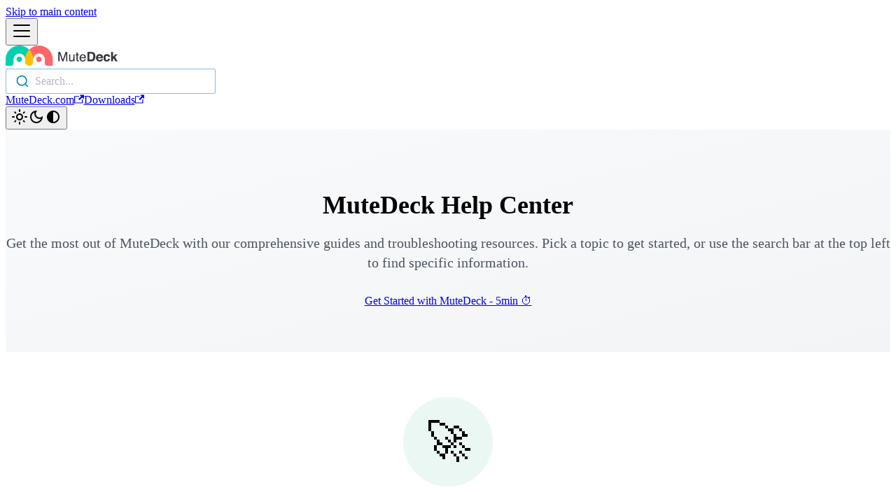

--- FILE ---
content_type: text/html
request_url: https://mutedeck.com/help/
body_size: 3993
content:
<!doctype html>
<html lang="en" dir="ltr" class="plugin-pages plugin-id-default" data-has-hydrated="false">
<head>
<meta charset="UTF-8">
<meta name="generator" content="Docusaurus v3.8.1">
<title data-rh="true">MuteDeck Help Center</title><meta data-rh="true" name="viewport" content="width=device-width,initial-scale=1"><meta data-rh="true" name="twitter:card" content="summary_large_image"><meta data-rh="true" property="og:image" content="https://mutedeck.com/images/mutedeck-twitter-card.png"><meta data-rh="true" name="twitter:image" content="https://mutedeck.com/images/mutedeck-twitter-card.png"><meta data-rh="true" property="og:url" content="https://mutedeck.com/help/"><meta data-rh="true" property="og:locale" content="en"><meta data-rh="true" name="docusaurus_locale" content="en"><meta data-rh="true" name="docusaurus_tag" content="default"><meta data-rh="true" name="docsearch:language" content="en"><meta data-rh="true" name="docsearch:docusaurus_tag" content="default"><meta data-rh="true" property="og:title" content="MuteDeck Help Center"><meta data-rh="true" name="description" content="Get the most out of MuteDeck with our comprehensive guides and troubleshooting resources. Pick a topic to get started, or use the search bar at the top left to find specific information."><meta data-rh="true" property="og:description" content="Get the most out of MuteDeck with our comprehensive guides and troubleshooting resources. Pick a topic to get started, or use the search bar at the top left to find specific information."><link data-rh="true" rel="icon" href="/help/img/favicon-32.png"><link data-rh="true" rel="canonical" href="https://mutedeck.com/help/"><link data-rh="true" rel="alternate" href="https://mutedeck.com/help/" hreflang="en"><link data-rh="true" rel="alternate" href="https://mutedeck.com/help/" hreflang="x-default"><script data-rh="true">function insertBanner(){var n=document.createElement("div");n.id="__docusaurus-base-url-issue-banner-container";n.innerHTML='\n<div id="__docusaurus-base-url-issue-banner" style="border: thick solid red; background-color: rgb(255, 230, 179); margin: 20px; padding: 20px; font-size: 20px;">\n   <p style="font-weight: bold; font-size: 30px;">Your Docusaurus site did not load properly.</p>\n   <p>A very common reason is a wrong site <a href="https://docusaurus.io/docs/docusaurus.config.js/#baseUrl" style="font-weight: bold;">baseUrl configuration</a>.</p>\n   <p>Current configured baseUrl = <span style="font-weight: bold; color: red;">/help/</span> </p>\n   <p>We suggest trying baseUrl = <span id="__docusaurus-base-url-issue-banner-suggestion-container" style="font-weight: bold; color: green;"></span></p>\n</div>\n',document.body.prepend(n);var e=document.getElementById("__docusaurus-base-url-issue-banner-suggestion-container"),s=window.location.pathname,o="/"===s.substr(-1)?s:s+"/";e.innerHTML=o}document.addEventListener("DOMContentLoaded",function(){void 0===window.docusaurus&&insertBanner()})</script><meta name="keywords" content="zoom, meeting, teams, webex, google meet, meetings, audio management, collaboration, remote work, meeting productivity">
<meta name="robots" content="index, follow">
<meta property="og:type" content="website">
<meta property="og:image" content="https://mutedeck.com/images/mutedeck-twitter-card.png">
<meta property="twitter:card" content="summary_large_image">
<meta name="twitter:site" content="@mutedeck">
<meta name="twitter:image" content="https://mutedeck.com/images/mutedeck-twitter-card.png">
<link rel="icon" type="image/png" href="img/favicon-32x32.png" sizes="32x32">
<link rel="icon" type="image/png" href="img/favicon-16x16.png" sizes="16x16">
<script src="https://stats.lostdomain.org/js/script.js" defer="defer" data-domain="mutedeck.com"></script><link rel="stylesheet" href="/help/assets/css/styles.a3e2f322.css">
<script src="/help/assets/js/runtime~main.b4c419ac.js" defer="defer"></script>
<script src="/help/assets/js/main.c9818a6e.js" defer="defer"></script>
</head>
<body class="navigation-with-keyboard" data-theme="light">
<svg xmlns="http://www.w3.org/2000/svg" style="display: none;"><defs>
<symbol id="theme-svg-external-link" viewBox="0 0 24 24"><path fill="currentColor" d="M21 13v10h-21v-19h12v2h-10v15h17v-8h2zm3-12h-10.988l4.035 4-6.977 7.07 2.828 2.828 6.977-7.07 4.125 4.172v-11z"/></symbol>
</defs></svg>
<script>!function(){var t=function(){try{return new URLSearchParams(window.location.search).get("docusaurus-theme")}catch(t){}}()||function(){try{return window.localStorage.getItem("theme")}catch(t){}}();document.documentElement.setAttribute("data-theme",t||(window.matchMedia("(prefers-color-scheme: dark)").matches?"dark":"light")),document.documentElement.setAttribute("data-theme-choice",t||"system")}(),function(){try{const c=new URLSearchParams(window.location.search).entries();for(var[t,e]of c)if(t.startsWith("docusaurus-data-")){var a=t.replace("docusaurus-data-","data-");document.documentElement.setAttribute(a,e)}}catch(t){}}()</script><div id="__docusaurus"><link rel="preload" as="image" href="/help/img/MuteDeck-logo-dark-text.png"><link rel="preload" as="image" href="/help/img/MuteDeck-logo-white-text.png"><div role="region" aria-label="Skip to main content"><a class="skipToContent_fXgn" href="#__docusaurus_skipToContent_fallback">Skip to main content</a></div><nav aria-label="Main" class="theme-layout-navbar navbar navbar--fixed-top"><div class="navbar__inner"><div class="theme-layout-navbar-left navbar__items"><button aria-label="Toggle navigation bar" aria-expanded="false" class="navbar__toggle clean-btn" type="button"><svg width="30" height="30" viewBox="0 0 30 30" aria-hidden="true"><path stroke="currentColor" stroke-linecap="round" stroke-miterlimit="10" stroke-width="2" d="M4 7h22M4 15h22M4 23h22"></path></svg></button><a class="navbar__brand" target="_self" href="/help/"><div class="navbar__logo"><img src="/help/img/MuteDeck-logo-dark-text.png" alt="MuteDeck Help Center" class="themedComponent_mlkZ themedComponent--light_NVdE" width="160"><img src="/help/img/MuteDeck-logo-white-text.png" alt="MuteDeck Help Center" class="themedComponent_mlkZ themedComponent--dark_xIcU" width="160"></div><b class="navbar__title text--truncate"></b></a><div class="navbarSearchContainer_Bca1"><div class="dsla-search-wrapper"><div class="dsla-search-field" data-tags="default,docs-default-current"></div></div></div></div><div class="theme-layout-navbar-right navbar__items navbar__items--right"><a href="https://mutedeck.com" target="_blank" rel="noopener noreferrer" class="navbar__item navbar__link">MuteDeck.com<svg width="13.5" height="13.5" aria-hidden="true" class="iconExternalLink_nPIU"><use href="#theme-svg-external-link"></use></svg></a><a href="https://mutedeck.com/downloads" target="_blank" rel="noopener noreferrer" class="navbar__item navbar__link">Downloads<svg width="13.5" height="13.5" aria-hidden="true" class="iconExternalLink_nPIU"><use href="#theme-svg-external-link"></use></svg></a><div class="toggle_vylO colorModeToggle_DEke"><button class="clean-btn toggleButton_gllP toggleButtonDisabled_aARS" type="button" disabled="" title="system mode" aria-label="Switch between dark and light mode (currently system mode)"><svg viewBox="0 0 24 24" width="24" height="24" aria-hidden="true" class="toggleIcon_g3eP lightToggleIcon_pyhR"><path fill="currentColor" d="M12,9c1.65,0,3,1.35,3,3s-1.35,3-3,3s-3-1.35-3-3S10.35,9,12,9 M12,7c-2.76,0-5,2.24-5,5s2.24,5,5,5s5-2.24,5-5 S14.76,7,12,7L12,7z M2,13l2,0c0.55,0,1-0.45,1-1s-0.45-1-1-1l-2,0c-0.55,0-1,0.45-1,1S1.45,13,2,13z M20,13l2,0c0.55,0,1-0.45,1-1 s-0.45-1-1-1l-2,0c-0.55,0-1,0.45-1,1S19.45,13,20,13z M11,2v2c0,0.55,0.45,1,1,1s1-0.45,1-1V2c0-0.55-0.45-1-1-1S11,1.45,11,2z M11,20v2c0,0.55,0.45,1,1,1s1-0.45,1-1v-2c0-0.55-0.45-1-1-1C11.45,19,11,19.45,11,20z M5.99,4.58c-0.39-0.39-1.03-0.39-1.41,0 c-0.39,0.39-0.39,1.03,0,1.41l1.06,1.06c0.39,0.39,1.03,0.39,1.41,0s0.39-1.03,0-1.41L5.99,4.58z M18.36,16.95 c-0.39-0.39-1.03-0.39-1.41,0c-0.39,0.39-0.39,1.03,0,1.41l1.06,1.06c0.39,0.39,1.03,0.39,1.41,0c0.39-0.39,0.39-1.03,0-1.41 L18.36,16.95z M19.42,5.99c0.39-0.39,0.39-1.03,0-1.41c-0.39-0.39-1.03-0.39-1.41,0l-1.06,1.06c-0.39,0.39-0.39,1.03,0,1.41 s1.03,0.39,1.41,0L19.42,5.99z M7.05,18.36c0.39-0.39,0.39-1.03,0-1.41c-0.39-0.39-1.03-0.39-1.41,0l-1.06,1.06 c-0.39,0.39-0.39,1.03,0,1.41s1.03,0.39,1.41,0L7.05,18.36z"></path></svg><svg viewBox="0 0 24 24" width="24" height="24" aria-hidden="true" class="toggleIcon_g3eP darkToggleIcon_wfgR"><path fill="currentColor" d="M9.37,5.51C9.19,6.15,9.1,6.82,9.1,7.5c0,4.08,3.32,7.4,7.4,7.4c0.68,0,1.35-0.09,1.99-0.27C17.45,17.19,14.93,19,12,19 c-3.86,0-7-3.14-7-7C5,9.07,6.81,6.55,9.37,5.51z M12,3c-4.97,0-9,4.03-9,9s4.03,9,9,9s9-4.03,9-9c0-0.46-0.04-0.92-0.1-1.36 c-0.98,1.37-2.58,2.26-4.4,2.26c-2.98,0-5.4-2.42-5.4-5.4c0-1.81,0.89-3.42,2.26-4.4C12.92,3.04,12.46,3,12,3L12,3z"></path></svg><svg viewBox="0 0 24 24" width="24" height="24" aria-hidden="true" class="toggleIcon_g3eP systemToggleIcon_QzmC"><path fill="currentColor" d="m12 21c4.971 0 9-4.029 9-9s-4.029-9-9-9-9 4.029-9 9 4.029 9 9 9zm4.95-13.95c1.313 1.313 2.05 3.093 2.05 4.95s-0.738 3.637-2.05 4.95c-1.313 1.313-3.093 2.05-4.95 2.05v-14c1.857 0 3.637 0.737 4.95 2.05z"></path></svg></button></div></div></div><div role="presentation" class="navbar-sidebar__backdrop"></div></nav><div id="__docusaurus_skipToContent_fallback" class="theme-layout-main main-wrapper mainWrapper_z2l0"><header class="hero hero--primary heroBanner_qdFl"><div class="container"><h1 class="hero__title">MuteDeck Help Center</h1><p class="hero__subtitle">Get the most out of MuteDeck with our comprehensive guides and troubleshooting resources. Pick a topic to get started, or use the search bar at the top left to find specific information.</p><div class="buttons_AeoN"><a class="button button--secondary button--lg" href="/help/getting-started/quick-start">Get Started with MuteDeck - 5min ⏱️</a></div></div></header><main><section class="features_t9lD"><div class="container"><div class="row"><div class="col col--4"><div class="text-center flex items-center justify-center"><div class="featureIcon_GA8l">🚀</div></div><div class="text--center padding-horiz--md padding-vert--md"><h3>Getting Started</h3><p>Learn how MuteDeck works, install the software, and connect your devices. Get up and running in minutes with our quick start guide.</p><div class="text--center"><a class="button button--primary button--lg" href="/help/getting-started/quick-start">Learn More</a></div></div></div><div class="col col--4"><div class="text-center flex items-center justify-center"><div class="featureIcon_GA8l">🔧</div></div><div class="text--center padding-horiz--md padding-vert--md"><h3>Troubleshooting</h3><p>Solve common issues with meeting detection, app compatibility, and device connections. Find solutions to get MuteDeck working perfectly.</p><div class="text--center"><a class="button button--primary button--lg" href="/help/troubleshooting/app-not-detecting">Learn More</a></div></div></div><div class="col col--4"><div class="text-center flex items-center justify-center"><div class="featureIcon_GA8l">⚡</div></div><div class="text--center padding-horiz--md padding-vert--md"><h3>Features &amp; How-tos</h3><p>Deep dive into MuteDeck&#x27;s features like meeting controls, global hotkeys, and custom actions. Learn how to set up Microsoft Teams and Discord, and customize your experience.</p><div class="text--center"><a class="button button--primary button--lg" href="/help/features/intro">Learn More</a></div></div></div></div></div></section></main></div><footer class="theme-layout-footer footer footer--dark"><div class="container container-fluid"><div class="row footer__links"><div class="theme-layout-footer-column col footer__col"><div class="footer__title">MuteDeck</div><ul class="footer__items clean-list"><li class="footer__item"><a href="https://mutedeck.com" target="_blank" rel="noopener noreferrer" class="footer__link-item">MuteDeck.com<svg width="13.5" height="13.5" aria-hidden="true" class="iconExternalLink_nPIU"><use href="#theme-svg-external-link"></use></svg></a></li><li class="footer__item"><a href="https://mutedeck.com/downloads" target="_blank" rel="noopener noreferrer" class="footer__link-item">Downloads<svg width="13.5" height="13.5" aria-hidden="true" class="iconExternalLink_nPIU"><use href="#theme-svg-external-link"></use></svg></a></li><li class="footer__item"><a href="https://mutedeck.com/pricing" target="_blank" rel="noopener noreferrer" class="footer__link-item">Pricing<svg width="13.5" height="13.5" aria-hidden="true" class="iconExternalLink_nPIU"><use href="#theme-svg-external-link"></use></svg></a></li></ul></div><div class="theme-layout-footer-column col footer__col"><div class="footer__title">Support</div><ul class="footer__items clean-list"><li class="footer__item"><a href="https://mutedeck.com/contact-us" target="_blank" rel="noopener noreferrer" class="footer__link-item">Contact Us<svg width="13.5" height="13.5" aria-hidden="true" class="iconExternalLink_nPIU"><use href="#theme-svg-external-link"></use></svg></a></li><li class="footer__item"><a class="footer__link-item" href="/help/api">API Documentation</a></li></ul></div></div><div class="footer__bottom text--center"><div class="footer__copyright">Copyright © 2026 MuteDeck.</div></div></div></footer></div>
<script defer src="https://static.cloudflareinsights.com/beacon.min.js/vcd15cbe7772f49c399c6a5babf22c1241717689176015" integrity="sha512-ZpsOmlRQV6y907TI0dKBHq9Md29nnaEIPlkf84rnaERnq6zvWvPUqr2ft8M1aS28oN72PdrCzSjY4U6VaAw1EQ==" data-cf-beacon='{"version":"2024.11.0","token":"51e7c157545745af8d591fd19aab5bcb","r":1,"server_timing":{"name":{"cfCacheStatus":true,"cfEdge":true,"cfExtPri":true,"cfL4":true,"cfOrigin":true,"cfSpeedBrain":true},"location_startswith":null}}' crossorigin="anonymous"></script>
</body>
</html>

--- FILE ---
content_type: application/javascript
request_url: https://mutedeck.com/help/assets/js/a7456010.b9c900e7.js
body_size: -230
content:
"use strict";(self.webpackChunkhelp_center=self.webpackChunkhelp_center||[]).push([[235],{8552:e=>{e.exports=JSON.parse('{"name":"docusaurus-plugin-content-pages","id":"default"}')}}]);

--- FILE ---
content_type: application/javascript
request_url: https://mutedeck.com/help/assets/js/c4f5d8e4.902a5eaf.js
body_size: 735
content:
"use strict";(self.webpackChunkhelp_center=self.webpackChunkhelp_center||[]).push([[634],{3920:(e,t,n)=>{n.r(t),n.d(t,{default:()=>g});var s=n(4164),i=n(4783),r=n(7639),c=n(7346),o=n(5225);const a={features:"features_t9lD",featureIcon:"featureIcon_GA8l"};var l=n(8180),d=n(4848);const u=[{title:"Getting Started",icon:"\ud83d\ude80",description:(0,d.jsx)(d.Fragment,{children:"Learn how MuteDeck works, install the software, and connect your devices. Get up and running in minutes with our quick start guide."}),link:"/getting-started/quick-start"},{title:"Troubleshooting",icon:"\ud83d\udd27",description:(0,d.jsx)(d.Fragment,{children:"Solve common issues with meeting detection, app compatibility, and device connections. Find solutions to get MuteDeck working perfectly."}),link:"/troubleshooting/app-not-detecting"},{title:"Features & How-tos",icon:"\u26a1",description:(0,d.jsx)(d.Fragment,{children:"Deep dive into MuteDeck's features like meeting controls, global hotkeys, and custom actions. Learn how to set up Microsoft Teams and Discord, and customize your experience."}),link:"/features/intro"}];function h({icon:e,title:t,description:n,link:i}){return(0,d.jsxs)("div",{className:(0,s.A)("col col--4 "),children:[(0,d.jsx)("div",{className:"text-center flex items-center justify-center",children:(0,d.jsx)("div",{className:a.featureIcon,children:e})}),(0,d.jsxs)("div",{className:"text--center padding-horiz--md padding-vert--md",children:[(0,d.jsx)(o.A,{as:"h3",children:t}),(0,d.jsx)("p",{children:n}),i&&(0,d.jsx)("div",{className:"text--center",children:(0,d.jsx)("a",{className:"button button--primary button--lg",href:(0,l.Ay)(i),children:"Learn More"})})]})]})}function m(){return(0,d.jsx)("section",{className:a.features,children:(0,d.jsx)("div",{className:"container",children:(0,d.jsx)("div",{className:"row",children:u.map((e,t)=>(0,d.jsx)(h,{...e},t))})})})}const x={heroBanner:"heroBanner_qdFl",buttons:"buttons_AeoN"};function p(){const{siteConfig:e}=(0,r.A)();return(0,d.jsx)("header",{className:(0,s.A)("hero hero--primary",x.heroBanner),children:(0,d.jsxs)("div",{className:"container",children:[(0,d.jsx)(o.A,{as:"h1",className:"hero__title",children:e.title}),(0,d.jsx)("p",{className:"hero__subtitle",children:e.tagline}),(0,d.jsx)("div",{className:x.buttons,children:(0,d.jsx)(i.A,{className:"button button--secondary button--lg",to:"/getting-started/quick-start",children:"Get Started with MuteDeck - 5min \u23f1\ufe0f"})})]})})}function g(){const{siteConfig:e}=(0,r.A)();return(0,d.jsxs)(c.A,{title:`${e.title}`,description:e.tagline,children:[(0,d.jsx)(p,{}),(0,d.jsx)("main",{children:(0,d.jsx)(m,{})})]})}}}]);

--- FILE ---
content_type: application/javascript
request_url: https://mutedeck.com/help/assets/js/runtime~main.b4c419ac.js
body_size: 2102
content:
(()=>{"use strict";var e,t,a,r,o,c={},n={};function d(e){var t=n[e];if(void 0!==t)return t.exports;var a=n[e]={id:e,loaded:!1,exports:{}};return c[e].call(a.exports,a,a.exports,d),a.loaded=!0,a.exports}d.m=c,d.c=n,e=[],d.O=(t,a,r,o)=>{if(!a){var c=1/0;for(i=0;i<e.length;i++){a=e[i][0],r=e[i][1],o=e[i][2];for(var n=!0,f=0;f<a.length;f++)(!1&o||c>=o)&&Object.keys(d.O).every(e=>d.O[e](a[f]))?a.splice(f--,1):(n=!1,o<c&&(c=o));if(n){e.splice(i--,1);var b=r();void 0!==b&&(t=b)}}return t}o=o||0;for(var i=e.length;i>0&&e[i-1][2]>o;i--)e[i]=e[i-1];e[i]=[a,r,o]},d.n=e=>{var t=e&&e.__esModule?()=>e.default:()=>e;return d.d(t,{a:t}),t},a=Object.getPrototypeOf?e=>Object.getPrototypeOf(e):e=>e.__proto__,d.t=function(e,r){if(1&r&&(e=this(e)),8&r)return e;if("object"==typeof e&&e){if(4&r&&e.__esModule)return e;if(16&r&&"function"==typeof e.then)return e}var o=Object.create(null);d.r(o);var c={};t=t||[null,a({}),a([]),a(a)];for(var n=2&r&&e;("object"==typeof n||"function"==typeof n)&&!~t.indexOf(n);n=a(n))Object.getOwnPropertyNames(n).forEach(t=>c[t]=()=>e[t]);return c.default=()=>e,d.d(o,c),o},d.d=(e,t)=>{for(var a in t)d.o(t,a)&&!d.o(e,a)&&Object.defineProperty(e,a,{enumerable:!0,get:t[a]})},d.f={},d.e=e=>Promise.all(Object.keys(d.f).reduce((t,a)=>(d.f[a](e,t),t),[])),d.u=e=>"assets/js/"+({48:"a94703ab",62:"91ac31be",98:"a7bd4aaa",113:"f83da396",168:"7b19b435",177:"d804dc7d",199:"f80fbc4e",235:"a7456010",281:"e2c0673b",293:"1abbec7e",321:"ba12e64e",324:"588bd741",387:"3eb9ef9a",401:"17896441",530:"f9d21b5f",550:"781d1e2c",560:"29f5c987",624:"5fbc5cf1",630:"450ca985",634:"c4f5d8e4",647:"5e95c892",688:"2cd1f399",742:"aba21aa0",755:"9d3ece54",784:"1e1e0d43",797:"af45a957",858:"2163a404",909:"3d2a2e9d",912:"cb7b43c1",924:"54f44165",976:"0e384e19"}[e]||e)+"."+{48:"f69b17c1",62:"450f6c6e",98:"63ee6824",113:"5065bbcb",168:"a51c451f",177:"851d028e",179:"3f349f1f",199:"21a2f6cc",235:"b9c900e7",281:"93eadefa",293:"bf2db4f1",321:"8c70463c",324:"041985d3",387:"c316392b",401:"e5323aa5",530:"44a6d508",550:"1cc4d2da",560:"3aa4a684",624:"f782979b",630:"f595fe40",634:"902a5eaf",647:"44af2c8f",688:"65410e2b",742:"b399640a",755:"5a1bb760",784:"1e8c54f8",797:"c35cad00",858:"4930c526",909:"6be8e5d9",912:"65bb19e5",924:"0b62d044",976:"095f3b70"}[e]+".js",d.miniCssF=e=>{},d.g=function(){if("object"==typeof globalThis)return globalThis;try{return this||new Function("return this")()}catch(e){if("object"==typeof window)return window}}(),d.o=(e,t)=>Object.prototype.hasOwnProperty.call(e,t),r={},o="help-center:",d.l=(e,t,a,c)=>{if(r[e])r[e].push(t);else{var n,f;if(void 0!==a)for(var b=document.getElementsByTagName("script"),i=0;i<b.length;i++){var l=b[i];if(l.getAttribute("src")==e||l.getAttribute("data-webpack")==o+a){n=l;break}}n||(f=!0,(n=document.createElement("script")).charset="utf-8",n.timeout=120,d.nc&&n.setAttribute("nonce",d.nc),n.setAttribute("data-webpack",o+a),n.src=e),r[e]=[t];var u=(t,a)=>{n.onerror=n.onload=null,clearTimeout(s);var o=r[e];if(delete r[e],n.parentNode&&n.parentNode.removeChild(n),o&&o.forEach(e=>e(a)),t)return t(a)},s=setTimeout(u.bind(null,void 0,{type:"timeout",target:n}),12e4);n.onerror=u.bind(null,n.onerror),n.onload=u.bind(null,n.onload),f&&document.head.appendChild(n)}},d.r=e=>{"undefined"!=typeof Symbol&&Symbol.toStringTag&&Object.defineProperty(e,Symbol.toStringTag,{value:"Module"}),Object.defineProperty(e,"__esModule",{value:!0})},d.p="/help/",d.gca=function(e){return e={17896441:"401",a94703ab:"48","91ac31be":"62",a7bd4aaa:"98",f83da396:"113","7b19b435":"168",d804dc7d:"177",f80fbc4e:"199",a7456010:"235",e2c0673b:"281","1abbec7e":"293",ba12e64e:"321","588bd741":"324","3eb9ef9a":"387",f9d21b5f:"530","781d1e2c":"550","29f5c987":"560","5fbc5cf1":"624","450ca985":"630",c4f5d8e4:"634","5e95c892":"647","2cd1f399":"688",aba21aa0:"742","9d3ece54":"755","1e1e0d43":"784",af45a957:"797","2163a404":"858","3d2a2e9d":"909",cb7b43c1:"912","54f44165":"924","0e384e19":"976"}[e]||e,d.p+d.u(e)},(()=>{var e={354:0,869:0};d.f.j=(t,a)=>{var r=d.o(e,t)?e[t]:void 0;if(0!==r)if(r)a.push(r[2]);else if(/^(354|869)$/.test(t))e[t]=0;else{var o=new Promise((a,o)=>r=e[t]=[a,o]);a.push(r[2]=o);var c=d.p+d.u(t),n=new Error;d.l(c,a=>{if(d.o(e,t)&&(0!==(r=e[t])&&(e[t]=void 0),r)){var o=a&&("load"===a.type?"missing":a.type),c=a&&a.target&&a.target.src;n.message="Loading chunk "+t+" failed.\n("+o+": "+c+")",n.name="ChunkLoadError",n.type=o,n.request=c,r[1](n)}},"chunk-"+t,t)}},d.O.j=t=>0===e[t];var t=(t,a)=>{var r,o,c=a[0],n=a[1],f=a[2],b=0;if(c.some(t=>0!==e[t])){for(r in n)d.o(n,r)&&(d.m[r]=n[r]);if(f)var i=f(d)}for(t&&t(a);b<c.length;b++)o=c[b],d.o(e,o)&&e[o]&&e[o][0](),e[o]=0;return d.O(i)},a=self.webpackChunkhelp_center=self.webpackChunkhelp_center||[];a.forEach(t.bind(null,0)),a.push=t.bind(null,a.push.bind(a))})()})();